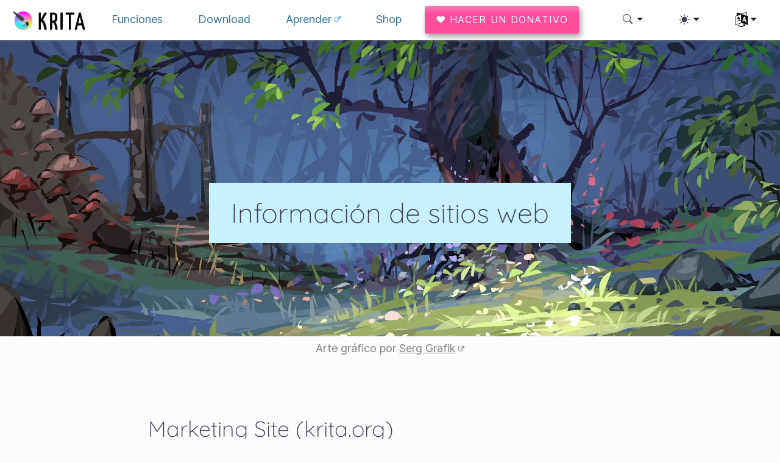

--- FILE ---
content_type: text/html
request_url: https://krita.org/es/website/
body_size: 5699
content:
<!doctype html><html lang=es itemscope itemtype=http://schema.org/WebPage><head><meta charset=utf-8><meta name=viewport content="width=device-width,initial-scale=1,shrink-to-fit=no"><base href=https://krita.org/><meta name=description content="Marketing Site (krita.org)
This is the central hub where people learn about Krita and download the latest version. The website is hosted by KDE. The GIT source code is found under KDE's Gitlab instance:"><title>Información de sitios web | Krita</title><link href=images/favicon.ico rel="shortcut icon" type=image/vnd.microsoft.icon><meta property="og:url" content="https://krita.org/es/website/"><meta property="og:site_name" content="Krita"><meta property="og:title" content="Información de sitios web"><meta property="og:description" content="Marketing Site (krita.org) This is the central hub where people learn about Krita and download the latest version. The website is hosted by KDE. The GIT source code is found under KDE's Gitlab instance:"><meta property="og:locale" content="es"><meta property="og:type" content="article"><meta property="article:published_time" content="2014-07-16T00:00:00+00:00"><meta property="article:modified_time" content="2014-07-16T00:00:00+00:00"><script type=application/ld+json>{"@context":"http://schema.org","@type":"WebSite","url":"https:\/\/krita.org\/","name":"Información de sitios web","inLanguage":{"@type":"Language","name":"Español"},"availableLanguage":[{"@type":"Language","name":"English"},{"@type":"Language","name":"Slovenščina"},{"@type":"Language","name":"Català (Valencià)"},{"@type":"Language","name":"Català"},{"@type":"Language","name":"Svenska"},{"@type":"Language","name":"Français"},{"@type":"Language","name":"Italiano"},{"@type":"Language","name":"Português"},{"@type":"Language","name":"Português brasileiro"},{"@type":"Language","name":"Esperanto"},{"@type":"Language","name":"Türkçe"},{"@type":"Language","name":"Euskara"},{"@type":"Language","name":"Nederlands"},{"@type":"Language","name":"Українська"},{"@type":"Language","name":"العربيّة"},{"@type":"Language","name":"日本語"},{"@type":"Language","name":"简体中文"},{"@type":"Language","name":"正體中文"}]}</script><link rel=canonical href=https://krita.org/es/website/><link rel=alternate hreflang=en href=https://krita.org/en/website/ title=English><link rel=alternate hreflang=sl href=https://krita.org/sl/website/ title=Slovenščina><link rel=alternate hreflang=ca-va href=https://krita.org/ca-va/website/ title="Català (Valencià)"><link rel=alternate hreflang=ca href=https://krita.org/ca/website/ title=Català><link rel=alternate hreflang=sv href=https://krita.org/sv/website/ title=Svenska><link rel=alternate hreflang=fr href=https://krita.org/fr/website/ title=Français><link rel=alternate hreflang=it href=https://krita.org/it/website/ title=Italiano><link rel=alternate hreflang=pt-pt href=https://krita.org/pt-pt/website/ title=Português><link rel=alternate hreflang=pt-br href=https://krita.org/pt-br/website/ title="Português brasileiro"><link rel=alternate hreflang=eo href=https://krita.org/eo/website/ title=Esperanto><link rel=alternate hreflang=tr href=https://krita.org/tr/website/ title=Türkçe><link rel=alternate hreflang=eu href=https://krita.org/eu/website/ title=Euskara><link rel=alternate hreflang=nl href=https://krita.org/nl/website/ title=Nederlands><link rel=alternate hreflang=uk href=https://krita.org/uk/website/ title=Українська><link rel=alternate hreflang=ar href=https://krita.org/ar/website/ title=العربيّة><link rel=alternate hreflang=ja href=https://krita.org/ja/website/ title=日本語><link rel=alternate hreflang=zh-cn href=https://krita.org/zh-cn/website/ title=简体中文><link rel=alternate hreflang=zh-tw href=https://krita.org/zh-tw/website/ title=正體中文><link rel=stylesheet href=/scss/bootstrap.3274ee68a20203052d34d2ac059d252e07b5d5b343ceb47fa1768670a09e7c56.css integrity="sha256-MnTuaKICAwUtNNKsBZ0lLge11bNDzrR/oXaGcKCefFY="><link rel=preload href=/fonts/InterVariable.woff2 as=font crossorigin=anonymous><link rel=preload href=/fonts/glyph/glyph.ttf?5ea9rb as=font crossorigin=anonymous><link rel=stylesheet href=/scss/main.b37a39dda9c2684521a954e4d7a511412c508ba0b81b67b0de11fab46dc420ce.css></head><body><header id=KGlobalHeader class="header clearfix"><a class=visually-hidden href=#main>Ir al contenido</a><nav class="navbar navbar-expand-lg"><a class="app-logo navbar-brand" href=/es/><img class=krita-logo alt=Logo>
</a><button class=navbar-toggler type=button data-bs-toggle=collapse data-bs-target=#navbarsExampleDefault aria-controls=navbarsExampleDefault aria-expanded=false aria-label="Toggle navigation">
<span class=navbar-toggler-icon></span></button><div class="collapse navbar-collapse" id=navbarsExampleDefault><ul class="navbar-nav col"><li class=nav-item><a class=nav-link href=/es/features/ target=_self><span>Funciones</span></a></li><li class=nav-item><a class=nav-link href=/es/download/ target=_self><span>Download</span></a></li><li class=nav-item><a class=nav-link href=https://docs.krita.org target=_blank><span>Aprender</span>
<svg xmlns:xlink="http://www.w3.org/1999/xlink" width="10" height="10" viewBox="0 0 32 32" class="external-link-icon" aria-label="External Link"><path d="M25.152 16.576v5.696q0 2.144-1.504 3.648T20 27.424H5.152q-2.144.0-3.648-1.504T0 22.272V7.424q0-2.112 1.504-3.616t3.648-1.536h12.576q.224.0.384.16t.16.416V4q0 .256-.16.416t-.384.16H5.152q-1.184.0-2.016.832t-.864 2.016v14.848q0 1.184.864 2.016t2.016.864H20q1.184.0 2.016-.864t.832-2.016v-5.696q0-.256.16-.416t.416-.16h1.152q.256.0.416.16t.16.416zM32 1.152v9.12q0 .48-.352.8t-.8.352-.8-.352l-3.136-3.136-11.648 11.648q-.16.192-.416.192t-.384-.192l-2.048-2.048q-.192-.16-.192-.384t.192-.416L24.064 5.088l-3.136-3.136q-.352-.352-.352-.8t.352-.8.8-.352h9.12q.48.0.8.352t.352.8z"/></svg></a></li><li class=nav-item><a class=nav-link href=/es/shop/ target=_self><span>Shop</span></a></li><li class="nav-item donate-button"><a href=/es/donations class=button>&#9829; Hacer un donativo</a></li></ul><svg style="display:none"><symbol id="search-icon"><path d="M11.742 10.344a6.5 6.5.0 10-1.397 1.398h-.001c.03.04.062.078.098.115l3.85 3.85a1 1 0 001.415-1.414l-3.85-3.85a1.007 1.007.0 00-.115-.1zM12 6.5a5.5 5.5.0 11-11 0 5.5 5.5.0 0111 0z"/></symbol></svg><div class=under-lg-search><form action=https://krita.org/es/search class=form-inline><input class="form-control search-input" name=s type=text placeholder=Buscar data-search required title=" " oninvalid='this.setCustomValidity("Por favor, proporcione al menos tres caracteres para la búsqueda")' oninput='this.setCustomValidity("")' minlength=3></form></div><ul class=navbar-nav><li class="nav-item dropdown lg-search"><a class="nav-link dropdown-toggle" role=button id=search-dropdown-button data-bs-toggle=dropdown aria-expanded=false aria-label=Buscar><svg class="bi theme-icon"><use href="#search-icon"/></svg></a><div class=dropdown-menu aria-labelledby=search-dropdown-button><form action=https://krita.org/es/search class="me-1 row search-form"><input class="form-control col-auto ms-auto search-input" name=s type=text placeholder=Buscar data-search required title=" " oninvalid='this.setCustomValidity("Por favor, proporcione al menos tres caracteres para la búsqueda")' oninput='this.setCustomValidity("")' minlength=3>
<button class="btn col-auto" type=submit>
<svg class="bi theme-icon"><use href="#search-icon"/></svg></button></form></div></li></ul><svg style="display:none"><symbol id="sun-fill" viewBox="0 0 16 16"><path d="M8 12a4 4 0 100-8 4 4 0 000 8zM8 0a.5.5.0 01.5.5v2a.5.5.0 01-1 0v-2A.5.5.0 018 0zm0 13a.5.5.0 01.5.5v2a.5.5.0 01-1 0v-2A.5.5.0 018 13zm8-5a.5.5.0 01-.5.5h-2a.5.5.0 010-1h2a.5.5.0 01.5.5zM3 8a.5.5.0 01-.5.5h-2a.5.5.0 010-1h2A.5.5.0 013 8zm10.657-5.657a.5.5.0 010 .707l-1.414 1.415a.5.5.0 11-.707-.708l1.414-1.414a.5.5.0 01.707.0zm-9.193 9.193a.5.5.0 010 .707L3.05 13.657a.5.5.0 01-.707-.707l1.414-1.414a.5.5.0 01.707.0zm9.193 2.121a.5.5.0 01-.707.0l-1.414-1.414a.5.5.0 01.707-.707l1.414 1.414a.5.5.0 010 .707zM4.464 4.465a.5.5.0 01-.707.0L2.343 3.05a.5.5.0 11.707-.707l1.414 1.414a.5.5.0 010 .708z"/></symbol><symbol id="moon-stars-fill" viewBox="0 0 16 16"><path d="M6 .278a.768.768.0 01.08.858 7.208 7.208.0 00-.878 3.46c0 4.021 3.278 7.277 7.318 7.277.527.0 1.04-.055 1.533-.16a.787.787.0 01.81.316.733.733.0 01-.031.893A8.349 8.349.0 018.344 16C3.734 16 0 12.286.0 7.71.0 4.266 2.114 1.312 5.124.06A.752.752.0 016 .278z"/><path d="M10.794 3.148a.217.217.0 01.412.0l.387 1.162c.173.518.579.924 1.097 1.097l1.162.387a.217.217.0 010 .412l-1.162.387A1.734 1.734.0 0011.593 7.69l-.387 1.162a.217.217.0 01-.412.0l-.387-1.162A1.734 1.734.0 009.31 6.593l-1.162-.387a.217.217.0 010-.412l1.162-.387a1.734 1.734.0 001.097-1.097l.387-1.162zM13.863.099a.145.145.0 01.274.0l.258.774c.115.346.386.617.732.732l.774.258a.145.145.0 010 .274l-.774.258a1.156 1.156.0 00-.732.732l-.258.774a.145.145.0 01-.274.0l-.258-.774a1.156 1.156.0 00-.732-.732l-.774-.258a.145.145.0 010-.274l.774-.258c.346-.115.617-.386.732-.732L13.863.1z"/></symbol></svg><ul class=navbar-nav><li class="nav-item dropdown"><a class="btn btn-link nav-link dropdown-toggle d-flex align-items-center" id=bd-theme type=button aria-expanded=false data-bs-toggle=dropdown data-bs-display=static><svg class="bi my-1 theme-icon-active"><use href=""/></svg>
<span class="d-lg-none ms-2">Cambiar tema</span></a><div class="dropdown-menu dropdown-menu-end" role=listbox aria-labelledby=bd-theme style=--bs-dropdown-min-width:8rem><a type=button class="nav-link dropdown-item d-flex align-items-center" data-bs-theme-value=light><svg class="bi me-2 opacity-50 theme-icon"><use href="#sun-fill"/></svg>Claro
</a><a type=button class="nav-link dropdown-item d-flex align-items-center" data-bs-theme-value=dark><svg class="bi me-2 opacity-50 theme-icon"><use href="#moon-stars-fill"/></svg>Oscuro</a></div></li></ul><ul class=navbar-nav><li class="nav-item dropdown" aria-describedby=language-picker-description><p class=visually-hidden id=language-picker-description>Seleccione su idioma</p><a class="nav-link dropdown-toggle" href=# data-bs-toggle=dropdown role=button aria-haspopup=true aria-expanded=false><img src=/aether/languages.png alt>
<span class="d-lg-none ms-2">Idiomas</span></a><div class="dropdown-menu dropdown-trans" role=listbox><a class="nav-link active dropdown-item" hreflang=es role=option lang=es href=/es/website/>Español</a>
<a class="nav-link dropdown-item" hreflang=en role=option lang=en href=/en/website/>English</a>
<a class="nav-link dropdown-item" hreflang=ca role=option lang=ca href=/ca/website/>Català</a>
<a class="nav-link dropdown-item" hreflang=ca-va role=option lang=ca-va href=/ca-va/website/>Català (Valencià)</a>
<a class="nav-link dropdown-item" hreflang=eo role=option lang=eo href=/eo/website/>Esperanto</a>
<a class="nav-link dropdown-item" hreflang=eu role=option lang=eu href=/eu/website/>Euskara</a>
<a class="nav-link dropdown-item" hreflang=fr role=option lang=fr href=/fr/website/>Français</a>
<a class="nav-link dropdown-item" hreflang=it role=option lang=it href=/it/website/>Italiano</a>
<a class="nav-link dropdown-item" hreflang=nl role=option lang=nl href=/nl/website/>Nederlands</a>
<a class="nav-link dropdown-item" hreflang=pt-pt role=option lang=pt-pt href=/pt-pt/website/>Português</a>
<a class="nav-link dropdown-item" hreflang=pt-br role=option lang=pt-br href=/pt-br/website/>Português brasileiro</a>
<a class="nav-link dropdown-item" hreflang=sl role=option lang=sl href=/sl/website/>Slovenščina</a>
<a class="nav-link dropdown-item" hreflang=sv role=option lang=sv href=/sv/website/>Svenska</a>
<a class="nav-link dropdown-item" hreflang=tr role=option lang=tr href=/tr/website/>Türkçe</a>
<a class="nav-link dropdown-item" hreflang=uk role=option lang=uk href=/uk/website/>Українська</a>
<a class="nav-link dropdown-item" hreflang=ar role=option lang=ar href=/ar/website/>العربيّة</a>
<a class="nav-link dropdown-item" hreflang=ja role=option lang=ja href=/ja/website/>日本語</a>
<a class="nav-link dropdown-item" hreflang=zh-tw role=option lang=zh-tw href=/zh-tw/website/>正體中文</a>
<a class="nav-link dropdown-item" hreflang=zh-cn role=option lang=zh-cn href=/zh-cn/website/>简体中文</a></div></li></ul></div></nav></header><div id=main><div id=slim-hero><div class="container-padding slim-her-title-container"><div class=slim-hero-title><h1>Información de sitios web</h1></div></div></div><div class="container-padding slim-hero-credit-container"><div class=hero-credit>Arte gráfico por <a href=# target=_blank id=credit-link><svg xmlns:xlink="http://www.w3.org/1999/xlink" width="10" height="10" viewBox="0 0 32 32" class="external-link-icon" aria-label="External Link"><path d="M25.152 16.576v5.696q0 2.144-1.504 3.648T20 27.424H5.152q-2.144.0-3.648-1.504T0 22.272V7.424q0-2.112 1.504-3.616t3.648-1.536h12.576q.224.0.384.16t.16.416V4q0 .256-.16.416t-.384.16H5.152q-1.184.0-2.016.832t-.864 2.016v14.848q0 1.184.864 2.016t2.016.864H20q1.184.0 2.016-.864t.832-2.016v-5.696q0-.256.16-.416t.416-.16h1.152q.256.0.416.16t.16.416zM32 1.152v9.12q0 .48-.352.8t-.8.352-.8-.352l-3.136-3.136-11.648 11.648q-.16.192-.416.192t-.384-.192l-2.048-2.048q-.192-.16-.192-.384t.192-.416L24.064 5.088l-3.136-3.136q-.352-.352-.352-.8t.352-.8.8-.352h9.12q.48.0.8.352t.352.8z"/></svg></a></div></div><div class=post><h2 id=marketing-site-kritaorg>Marketing Site (krita.org)</h2><p>This is the central hub where people learn about Krita and download the latest version. The website is hosted by KDE. The <a href=https://invent.kde.org/scottpetrovic/krita-marketing-site-hugo>GIT source code</a> is found under KDE's Gitlab instance:</p><h2 id=sitio-de-la-documentación-docskritaorg>Sitio de la documentación (docs.krita.org)</h2><p>This is the educational area hosting Krita’s user manual, reference manual and tutorials, etc. The website is powered by the Sphinx framework. This website uses the Creative Commons Attribution ShareAlike license, unless otherwise noted.</p><h2 id=créditos>Créditos</h2><ul><li>Diseño y desarrollo: Scott Petrovic</li><li>Traductores del chino (simplificado): Tyson Tan</li><li>Traductores del chino (tradicional): Alvin Wong</li><li>Traductores del japonés: Tokiedian, Guruguru</li></ul></div></div><div id=back-to-top-button style=display:none onclick=backToTop() class="ghost button">&#9652;</div><svg id="footer-graphic" xmlns:xlink="http://www.w3.org/1999/xlink" viewBox="0 0 210 25"><defs id="defs2"><linearGradient id="linearGradientMain" x1="0" x2="0" y1="0" y2="1"><stop offset="30%"/><stop offset="80%"/><stop offset="100%"/></linearGradient><linearGradient id="linearGradientAlternate" x1="0" x2="0" y1="0" y2="1"><stop offset="50%"/><stop offset="80%"/><stop offset="90%"/></linearGradient></defs><rect id="base-rectangle" x="0" y="15" width="210" height="10"/><g id="footer-shape-one"><path transform="translate(0,-275)" style="fill:url(#linearGradientMain);fill-opacity:1;stroke:none" d="M0 3e2H210v-14s-27-9-56-9c-28 0-76 9-104 8-24 0-48-3-50-3z"/></g><g id="footer-shape-two"><path transform="translate(0,-275)" style="fill:url(#linearGradientAlternate);fill-opacity:1;stroke:none" d="M0 3e2H210v-14s-27-9-56-9c-28 0-76 9-104 8-24 0-48-3-50-3z"/></g></svg><footer><div class=container-padding><div class=row><div class="col-md-3 footer-section"><h3>Software</h3><a href=/es/report-a-bug>Informar de fallo</a>
<a href=/es/roadmap>Hoja de ruta</a>
<a href=/es/release-history>Historial de lanzamientos</a>
<a href=https://invent.kde.org/graphics/krita target=_blank>Código fuente
<svg xmlns:xlink="http://www.w3.org/1999/xlink" width="10" height="10" viewBox="0 0 32 32" class="external-link-icon" aria-label="External Link"><path d="M25.152 16.576v5.696q0 2.144-1.504 3.648T20 27.424H5.152q-2.144.0-3.648-1.504T0 22.272V7.424q0-2.112 1.504-3.616t3.648-1.536h12.576q.224.0.384.16t.16.416V4q0 .256-.16.416t-.384.16H5.152q-1.184.0-2.016.832t-.864 2.016v14.848q0 1.184.864 2.016t2.016.864H20q1.184.0 2.016-.864t.832-2.016v-5.696q0-.256.16-.416t.416-.16h1.152q.256.0.416.16t.16.416zM32 1.152v9.12q0 .48-.352.8t-.8.352-.8-.352l-3.136-3.136-11.648 11.648q-.16.192-.416.192t-.384-.192l-2.048-2.048q-.192-.16-.192-.384t.192-.416L24.064 5.088l-3.136-3.136q-.352-.352-.352-.8t.352-.8.8-.352h9.12q.48.0.8.352t.352.8z"/></svg>
</a><a href=/es/sitemap.xml>Mapa del sitio</a></div><div class="col-md-3 footer-section"><h3>Educativo</h3><a href=https://docs.krita.org/>Documentación</a>
<a href=https://docs.krita.org/KritaFAQ.html>Preguntas frecuentes</a>
<a href=/es/privacy-statement>Declaración sobre privacidad</a>
<a href=https://docs.krita.org/tutorials.html target=_blank>Tutoriales
<svg xmlns:xlink="http://www.w3.org/1999/xlink" width="10" height="10" viewBox="0 0 32 32" class="external-link-icon" aria-label="External Link"><path d="M25.152 16.576v5.696q0 2.144-1.504 3.648T20 27.424H5.152q-2.144.0-3.648-1.504T0 22.272V7.424q0-2.112 1.504-3.616t3.648-1.536h12.576q.224.0.384.16t.16.416V4q0 .256-.16.416t-.384.16H5.152q-1.184.0-2.016.832t-.864 2.016v14.848q0 1.184.864 2.016t2.016.864H20q1.184.0 2.016-.864t.832-2.016v-5.696q0-.256.16-.416t.416-.16h1.152q.256.0.416.16t.16.416zM32 1.152v9.12q0 .48-.352.8t-.8.352-.8-.352l-3.136-3.136-11.648 11.648q-.16.192-.416.192t-.384-.192l-2.048-2.048q-.192-.16-.192-.384t.192-.416L24.064 5.088l-3.136-3.136q-.352-.352-.352-.8t.352-.8.8-.352h9.12q.48.0.8.352t.352.8z"/></svg></a></div><div class="col-md-4 footer-section"><h3>Fundación</h3><a href=/es/about/history>Acerca de</a>
<a href=/es/donations>Donativos</a>
<a href=/es/get-involved>Involucrarse</a>
<a href=https://userbase.kde.org/Special:MyLanguage/What_is_KDE/ target=_blank>Qué es KDE
<svg xmlns:xlink="http://www.w3.org/1999/xlink" width="10" height="10" viewBox="0 0 32 32" class="external-link-icon" aria-label="External Link"><path d="M25.152 16.576v5.696q0 2.144-1.504 3.648T20 27.424H5.152q-2.144.0-3.648-1.504T0 22.272V7.424q0-2.112 1.504-3.616t3.648-1.536h12.576q.224.0.384.16t.16.416V4q0 .256-.16.416t-.384.16H5.152q-1.184.0-2.016.832t-.864 2.016v14.848q0 1.184.864 2.016t2.016.864H20q1.184.0 2.016-.864t.832-2.016v-5.696q0-.256.16-.416t.416-.16h1.152q.256.0.416.16t.16.416zM32 1.152v9.12q0 .48-.352.8t-.8.352-.8-.352l-3.136-3.136-11.648 11.648q-.16.192-.416.192t-.384-.192l-2.048-2.048q-.192-.16-.192-.384t.192-.416L24.064 5.088l-3.136-3.136q-.352-.352-.352-.8t.352-.8.8-.352h9.12q.48.0.8.352t.352.8z"/></svg>
</a><a href=/es/website>Licencia del sitio web</a>
<a href=/es/contact>Contacto</a></div><div class=col-md-2><div class=social-media style=margin-top:2rem><span class=grow-container><a href=https://krita-artists.org/ target=_blank class=circle-button><img src=images/social-media/social-krita-artists.svg>
</a></span><span class=grow-container><a href=https://www.youtube.com/c/KritaOrgPainting target=_blank class=circle-button><img src=images/social-media/social-youtube.png>
</a></span><span class=grow-container><a href=https://www.instagram.com/krita_foundation/ target=_blank class=circle-button><img src=images/social-media/social-instagram.png>
</a></span><span class=grow-container><a href=https://www.reddit.com/r/krita/ target=_blank class=circle-button><img src=images/social-media/social-reddit.png>
</a></span><span class=grow-container><a href=https://krita-free-art-app.deviantart.com/ target=_blank class=circle-button><img src=images/social-media/social-deviantart.png>
</a></span><span class=grow-container><a rel=me href=https://mastodon.art/@krita target=_blank class=circle-button><img src=images/social-media/social-mastodon.png>
</a></span><span class=grow-container><a href=https://vk.com/ilovefreeart target=_blank class=circle-button><img src=images/social-media/social-vk.png></a></span></div></div></div></div></footer><script type=text/javascript>var _paq=_paq||[];_paq.push(["disableCookies"]),_paq.push(["setDomains","*.krita.org"]),_paq.push(["setDocumentTitle",document.domain+"/"+document.title]),_paq.push(["trackPageView"]),_paq.push(["enableLinkTracking"]),function(){t="//stats.kde.org/",_paq.push(["setTrackerUrl",t+"piwik.php"]),_paq.push(["setSiteId",13]);var t,n=document,e=n.createElement("script"),s=n.getElementsByTagName("script")[0];e.type="text/javascript",e.async=!0,e.defer=!0,e.src=t+"piwik.js",s.parentNode.insertBefore(e,s)}()</script><noscript><p><img src="//stats.kde.org/piwik.php?idsite=13" style=border:0 alt></p></noscript><script src=/js/bundle.min.82c3d43e19a3510e654824237e7b42c79843287cef292d089e432e96abd7710c.js integrity="sha256-gsPUPhmjUQ5lSCQjfntCx5hDKHzvKS0InkMulqvXcQw=" crossorigin=anonymous defer></script><script src=/js/main.min.5cfafdd84d52e434b9f68f614e50f0d969fd898d805a442872d05998c70046e3.js integrity="sha256-XPr92E1S5DS59o9hTlDw2Wn9iY2AWkQoctBZmMcARuM=" crossorigin=anonymous defer></script><script src=/js/simple.min.b88e3b4befe3a95af0f03491f49497fd8362498f589ee04ed5b161503fbd4374.js integrity="sha256-uI47S+/jqVrw8DSR9JSX/YNiSY9YnuBO1bFhUD+9Q3Q=" crossorigin=anonymous></script></body></html>

--- FILE ---
content_type: text/javascript
request_url: https://krita.org/js/simple.min.b88e3b4befe3a95af0f03491f49497fd8362498f589ee04ed5b161503fbd4374.js
body_size: 11
content:
var creditLinkEl,randomImageLibrary=[{imageUrl:"images/pages/ngan-pham-girl-releashing-fish-4-resize.webp",artist:"Ngan Pham",portfolioUrl:"https://www.artstation.com/zevania"},{imageUrl:"images/pages/albert-weand-adventurers.webp",artist:"Albert Weand",portfolioUrl:"https://www.artstation.com/aweand"},{imageUrl:"images/pages/serg-grafik-blue-green-landscape.webp",artist:"Serg Grafik",portfolioUrl:"https://www.artstation.com/serggrafik"},{imageUrl:"images/pages/revoy-plxthumbnailer.webp",artist:"David Revoy",portfolioUrl:"https://www.davidrevoy.com/"},{imageUrl:"images/pages/ravioli.webp",artist:"RavioliMavioli",portfolioUrl:"https://krita-artists.org/u/raviolimavioli/activity/portfolio"}],randomImageIndex=Math.floor(Math.random()*randomImageLibrary.length),currentStyles=document.getElementById("slim-hero").getAttribute("style");document.getElementById("slim-hero").setAttribute("style",`background: url(${randomImageLibrary[randomImageIndex].imageUrl});`+"background-size: cover;  background-position: center top;"),creditLinkEl=document.getElementById("credit-link"),creditLinkEl.setAttribute("href",randomImageLibrary[randomImageIndex].portfolioUrl),creditLinkEl.insertBefore(document.createTextNode(randomImageLibrary[randomImageIndex].artist),creditLinkEl.firstChild)

--- FILE ---
content_type: image/svg+xml
request_url: https://krita.org/images/social-media/social-krita-artists.svg
body_size: 4704
content:
<?xml version="1.0" encoding="UTF-8" standalone="no"?>
<!-- Created with Inkscape (http://www.inkscape.org/) -->

<svg
   width="200mm"
   height="200mm"
   viewBox="0 0 200 200"
   version="1.1"
   id="svg5"
   inkscape:export-filename="bitmap.svg"
   inkscape:export-xdpi="96"
   inkscape:export-ydpi="96"
   sodipodi:docname="social-krita-artists.svg"
   inkscape:version="1.2.2 (732a01da63, 2022-12-09)"
   xmlns:inkscape="http://www.inkscape.org/namespaces/inkscape"
   xmlns:sodipodi="http://sodipodi.sourceforge.net/DTD/sodipodi-0.dtd"
   xmlns="http://www.w3.org/2000/svg"
   xmlns:svg="http://www.w3.org/2000/svg">
  <sodipodi:namedview
     id="namedview7"
     pagecolor="#505050"
     bordercolor="#eeeeee"
     borderopacity="1"
     inkscape:showpageshadow="0"
     inkscape:pageopacity="0"
     inkscape:pagecheckerboard="0"
     inkscape:deskcolor="#505050"
     inkscape:document-units="mm"
     showgrid="false"
     inkscape:zoom="1.2898437"
     inkscape:cx="286.85645"
     inkscape:cy="378.3404"
     inkscape:window-width="2048"
     inkscape:window-height="1081"
     inkscape:window-x="-8"
     inkscape:window-y="-8"
     inkscape:window-maximized="1"
     inkscape:current-layer="text1008" />
  <defs
     id="defs2">
    <rect
       x="-354.48639"
       y="333.93646"
       width="645.61047"
       height="452.0986"
       id="rect1010" />
  </defs>
  <g
     inkscape:label="Layer 1"
     inkscape:groupmode="layer"
     id="layer1">
    <circle
       style="fill:#aa4400;fill-opacity:0;stroke:#ffffff;stroke-width:7.9375;stroke-linecap:square;stroke-linejoin:round;stroke-dasharray:none;paint-order:stroke fill markers"
       id="path234"
       cx="97.425552"
       cy="102.51955"
       r="83.461166" />
    <g
       aria-label="KA"
       transform="matrix(2.8993001,0,0,1.9732212,1062.6472,-616.6208)"
       id="text1008"
       style="font-size:47.9822px;font-family:'Londrina Solid';-inkscape-font-specification:'Londrina Solid, Normal';white-space:pre;shape-inside:url(#rect1010);fill:#ffffff;stroke-width:30;stroke-linecap:square;stroke-linejoin:round;paint-order:stroke fill markers">
      <path
         d="m -340.47553,361.03669 q 0.86368,-2.01525 2.01526,-4.03051 1.15157,-2.01525 2.30314,-4.0305 1.19956,-2.01525 2.20718,-4.03051 1.05561,-2.01525 1.6314,-4.0305 -1.53543,-0.23991 -3.26279,-0.14395 -1.72736,0.096 -3.26279,0 -1.00763,1.43947 -1.82332,2.87893 -0.76772,1.43947 -1.53543,2.87894 -0.71974,1.43946 -1.53544,2.83095 -0.81569,1.39148 -1.82332,2.687 -0.096,0.096 -0.19193,0.23991 -0.048,0.096 -0.048,0.048 -0.096,-2.73498 -0.048,-5.75786 0.048,-3.02288 -0.048,-5.75787 -1.53543,0 -3.21481,-0.048 -1.6314,-0.096 -3.21481,-0.048 0.048,8.39689 -0.23991,16.74579 -0.23991,8.30092 0.14395,16.55386 0.62377,0.14394 1.53543,0.23991 0.95964,0.096 1.96727,0.096 1.00762,0 1.91929,-0.096 0.91166,-0.048 1.58341,-0.23991 0,-1.3435 -0.048,-2.92692 0,-1.58341 -0.048,-3.2148 -0.048,-1.6314 -0.096,-3.21481 0,-1.6314 0.048,-3.02288 0.76772,1.3435 1.53543,3.02288 0.76772,1.67938 1.53543,3.40673 0.8157,1.72736 1.67938,3.35876 0.86368,1.58341 1.8713,2.73498 1.53544,0.048 3.31078,0.14395 1.82332,0.096 3.35875,-0.23991 z"
         id="path1523" />
      <path
         d="m -315.09296,361.42055 q -0.19193,-0.8157 -0.5278,-2.20718 -0.33588,-1.39149 -0.71974,-3.07087 -0.38385,-1.67937 -0.81569,-3.5027 -0.38386,-1.82332 -0.76772,-3.40673 -0.33587,-1.6314 -0.67175,-2.87893 -0.28789,-1.29552 -0.43184,-1.91929 -1.58341,0.14394 -2.59104,0.19193 -0.95964,0 -1.58341,0 -0.62377,0 -1.00763,0 -0.38385,0 -0.71973,0.048 -1.15157,3.83857 -2.11122,7.72513 -0.95964,3.88656 -1.77534,7.48523 -0.8157,3.59866 -1.43946,6.81347 -0.57579,3.16682 -1.00763,5.61392 -0.43184,2.44709 -0.67175,3.98252 -0.23991,1.53543 -0.33588,1.8713 0.048,0.048 0.096,0.048 3.26279,-0.048 4.79822,0.048 1.53543,0.096 1.91929,0 0.048,0 0.048,0 0.048,-0.048 0.096,-0.048 0.43184,-0.8157 0.67175,-1.87131 0.23991,-1.05561 0.43184,-2.1592 0.23991,-1.15157 0.43184,-2.1592 0.23991,-1.05561 0.57579,-1.82332 0.5278,0 0.8157,0 0.33587,-0.048 0.57578,-0.048 0.2879,0 0.62377,0 0.33588,0 0.95965,0.096 0.33587,0.71973 0.62376,1.72736 0.2879,1.00763 0.52781,2.11122 0.28789,1.10359 0.5278,2.1592 0.2879,1.0556 0.57579,1.82332 h 0.048 q 1.53543,0.33588 3.26279,0.38386 1.72736,0.096 3.16683,-0.19193 v -0.048 z m -4.89418,3.11884 q -0.91166,0 -1.82333,0.048 -0.91166,0 -1.72736,-0.048 0.33588,-2.44709 0.57579,-4.55831 0.28789,-2.11122 0.47982,-3.5027 0.23991,-1.39148 0.47982,-1.82332 0.2879,-0.47983 0.52781,0.33587 0.28789,0.8157 0.62377,3.11884 0.38386,2.30315 0.86368,6.42962 z"
         id="path1517" />
    </g>
    <path
       style="fill:#ffffff;fill-opacity:1;stroke:none;stroke-width:9.16401;stroke-linecap:square;stroke-linejoin:round;stroke-dasharray:none;paint-order:stroke fill markers"
       d="m 170.6107,131.11933 c 0,0 -2.6056,24.37746 -31.06639,33.71913 -28.1007,9.22348 -45.437075,3.37081 -75.597997,5.19167 -35.237838,2.12737 -46.540118,10.05767 -46.540118,10.05767 0,0 3.511222,-28.45967 25.107984,-32.62511 57.209043,-11.0341 84.277111,20.94169 128.096521,-16.34336 z"
       id="path1201"
       sodipodi:nodetypes="csscsc" />
  </g>
</svg>
